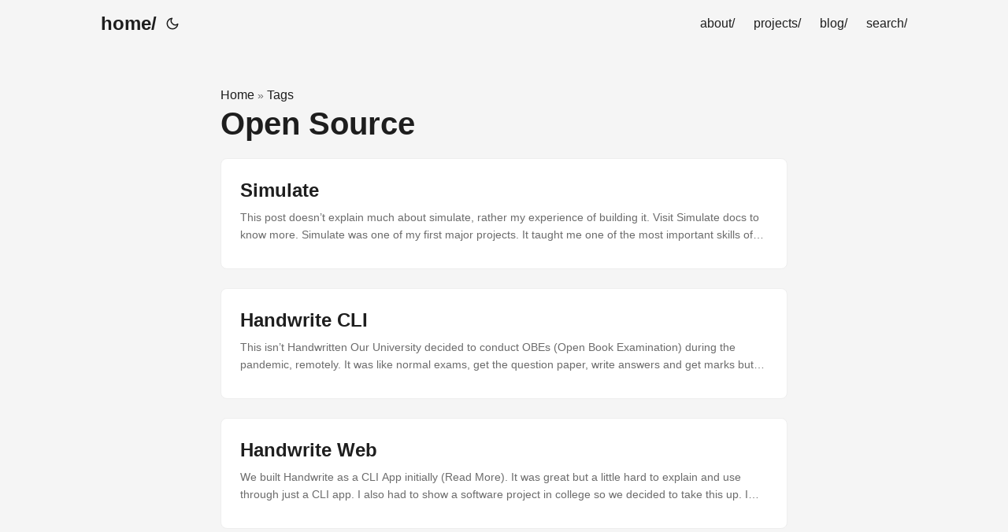

--- FILE ---
content_type: text/html; charset=utf-8
request_url: https://yashlamba.com/tags/open-source/
body_size: 3581
content:
<!doctype html><html lang=en dir=auto><head><meta charset=utf-8><meta http-equiv=X-UA-Compatible content="IE=edge"><meta name=viewport content="width=device-width,initial-scale=1,shrink-to-fit=no"><meta name=robots content="index, follow"><title>Open Source | home/</title><meta name=keywords content><meta name=description content="Portfolio of Yash Lamba - Working as Software Engineer at CERN on Zenodo and InvenioRDM projects. Explore the website for learn more about Yash, blogs etc."><meta name=author content="Yash Lamba"><link rel=canonical href=https://yashlamba.com/tags/open-source/><link crossorigin=anonymous href=/assets/css/stylesheet.2211ca3164be7830024f6aad2b3a2e520843a64f8f048445c3401c1249aa051d.css integrity="sha256-IhHKMWS+eDACT2qtKzouUghDpk+PBIRFw0AcEkmqBR0=" rel="preload stylesheet" as=style><link rel=icon href=https://yashlamba.com/assets/favicon.svg><link rel=icon type=image/png sizes=16x16 href=https://yashlamba.com/assets/favicon.svg><link rel=icon type=image/png sizes=32x32 href=https://yashlamba.com/assets/favicon.svg><link rel=apple-touch-icon href=https://yashlamba.com/apple-touch-icon.png><link rel=mask-icon href=https://yashlamba.com/safari-pinned-tab.svg><meta name=theme-color content="#2e2e33"><meta name=msapplication-TileColor content="#2e2e33"><link rel=alternate type=application/rss+xml href=https://yashlamba.com/tags/open-source/index.xml><link rel=alternate hreflang=en href=https://yashlamba.com/tags/open-source/><noscript><style>#theme-toggle,.top-link{display:none}</style><style>@media(prefers-color-scheme:dark){:root{--theme:rgb(29, 30, 32);--entry:rgb(46, 46, 51);--primary:rgb(218, 218, 219);--secondary:rgb(155, 156, 157);--tertiary:rgb(65, 66, 68);--content:rgb(196, 196, 197);--code-block-bg:rgb(46, 46, 51);--code-bg:rgb(55, 56, 62);--border:rgb(51, 51, 51)}.list{background:var(--theme)}.list:not(.dark)::-webkit-scrollbar-track{background:0 0}.list:not(.dark)::-webkit-scrollbar-thumb{border-color:var(--theme)}}</style></noscript><script async src="https://www.googletagmanager.com/gtag/js?id=G-3MTKQ1LJNX"></script><script>var dnt,doNotTrack=!1;if(!1&&(dnt=navigator.doNotTrack||window.doNotTrack||navigator.msDoNotTrack,doNotTrack=dnt=="1"||dnt=="yes"),!doNotTrack){window.dataLayer=window.dataLayer||[];function gtag(){dataLayer.push(arguments)}gtag("js",new Date),gtag("config","G-3MTKQ1LJNX")}</script><meta property="og:url" content="https://yashlamba.com/tags/open-source/"><meta property="og:site_name" content="home/"><meta property="og:title" content="Open Source"><meta property="og:description" content="Portfolio of Yash Lamba - Working as Software Engineer at CERN on Zenodo and InvenioRDM projects. Explore the website for learn more about Yash, blogs etc."><meta property="og:locale" content="en"><meta property="og:type" content="website"><meta property="og:image" content="https://yashlamba.com/images/social_preview.png"><meta name=twitter:card content="summary_large_image"><meta name=twitter:image content="https://yashlamba.com/images/social_preview.png"><meta name=twitter:title content="Open Source"><meta name=twitter:description content="Portfolio of Yash Lamba - Working as Software Engineer at CERN on Zenodo and InvenioRDM projects. Explore the website for learn more about Yash, blogs etc."></head><body class=list id=top><script>localStorage.getItem("pref-theme")==="dark"?document.body.classList.add("dark"):localStorage.getItem("pref-theme")==="light"?document.body.classList.remove("dark"):window.matchMedia("(prefers-color-scheme: dark)").matches&&document.body.classList.add("dark")</script><header class=header><nav class=nav><div class=logo><a href=https://yashlamba.com/ accesskey=h title="home/ (Alt + H)">home/</a><div class=logo-switches><button id=theme-toggle accesskey=t title="(Alt + T)" aria-label="Toggle theme">
<svg id="moon" width="24" height="18" viewBox="0 0 24 24" fill="none" stroke="currentColor" stroke-width="2" stroke-linecap="round" stroke-linejoin="round"><path d="M21 12.79A9 9 0 1111.21 3 7 7 0 0021 12.79z"/></svg>
<svg id="sun" width="24" height="18" viewBox="0 0 24 24" fill="none" stroke="currentColor" stroke-width="2" stroke-linecap="round" stroke-linejoin="round"><circle cx="12" cy="12" r="5"/><line x1="12" y1="1" x2="12" y2="3"/><line x1="12" y1="21" x2="12" y2="23"/><line x1="4.22" y1="4.22" x2="5.64" y2="5.64"/><line x1="18.36" y1="18.36" x2="19.78" y2="19.78"/><line x1="1" y1="12" x2="3" y2="12"/><line x1="21" y1="12" x2="23" y2="12"/><line x1="4.22" y1="19.78" x2="5.64" y2="18.36"/><line x1="18.36" y1="5.64" x2="19.78" y2="4.22"/></svg></button></div></div><ul id=menu><li><a href=https://yashlamba.com/about title=about/><span>about/</span></a></li><li><a href=https://yashlamba.com/projects/ title=projects/><span>projects/</span></a></li><li><a href=https://yashlamba.com/blogs/ title=blog/><span>blog/</span></a></li><li><a href=https://yashlamba.com/search title="search/ (Alt + /)" accesskey=/><span>search/</span></a></li></ul></nav></header><main class=main><header class=page-header><div class=breadcrumbs><a href=https://yashlamba.com/>Home</a>&nbsp;»&nbsp;<a href=https://yashlamba.com/tags/>Tags</a></div><h1>Open Source</h1></header><article class="post-entry tag-entry"><figure class=entry-cover><img loading=lazy src=https://raw.githubusercontent.com/builtree/assets/simulate/documentation/SimulateTitle.svg alt="Simulate Logo"></figure><header class=entry-header><h2 class=entry-hint-parent>Simulate</h2></header><div class=entry-content><p>This post doesn’t explain much about simulate, rather my experience of building it. Visit Simulate docs to know more.
Simulate was one of my first major projects. It taught me one of the most important skills of my developer journey, which is Project Based Learning.
In 2019, at the end of my freshman year, Flutter was starting to get super popular. Me and a friend tinkered a bit with Flutter and decided that we can learn it on the go while building something. Flutter seemed quite easy to learn, efficient to use and a perfect fit for me since I had only worked with backend projects and libraries until then. It was a magical technology which would unlock the access to building beautiful UIs without the hassle of CSS and that too on any device! I can talk hours about Flutter but this is about Simulate. So me and the friend searched for some projects and saw a common pattern of people recommending to build a mathematical/algorithmic simulation. We then thought, why not build a collection on these!
...</p></div><footer class=entry-footer></footer><a class=entry-link aria-label="post link to Simulate" href=https://yashlamba.com/projects/simulate/></a></article><article class="post-entry tag-entry"><header class=entry-header><h2 class=entry-hint-parent>Handwrite CLI</h2></header><div class=entry-content><p>This isn’t Handwritten
Our University decided to conduct OBEs (Open Book Examination) during the pandemic, remotely. It was like normal exams, get the question paper, write answers and get marks but the good thing was, it wasn’t proctored at all. You had 3+1 hours to finish the exam and upload the answers, and that’s it (they didn’t care how you did it). Now for a lot of people, this would sound easy-peasy but for us lazy engineers who hadn’t handwritten anything for almost a year (due to the pandemic), it was a nightmare. We got through the exams though and during the last exam we thought that this process should be automated, we should be able to type out our handwriting. Eureka!
...</p></div><footer class=entry-footer></footer><a class=entry-link aria-label="post link to Handwrite CLI" href=https://yashlamba.com/projects/handwrite/></a></article><article class="post-entry tag-entry"><figure class=entry-cover><img loading=lazy src=https://raw.githubusercontent.com/builtree/assets/handwrite/logo_white_background.svg alt="Handwrite Logo"></figure><header class=entry-header><h2 class=entry-hint-parent>Handwrite Web</h2></header><div class=entry-content><p>We built Handwrite as a CLI App initially (Read More). It was great but a little hard to explain and use through just a CLI app. I also had to show a software project in college so we decided to take this up. I connected with my friend Kartik who was interested in Frontend development and he was in. He built the initial web app while me and Saksham worked on the server.
...</p></div><footer class=entry-footer></footer><a class=entry-link aria-label="post link to Handwrite Web" href=https://yashlamba.com/projects/handwrite-web/></a></article></main><footer class=footer><span>© 2025 Yash Lamba</span> ·
<span>Powered by
<a href=https://gohugo.io/ rel="noopener noreferrer" target=_blank>Hugo</a> &
<a href=https://github.com/adityatelange/hugo-PaperMod/ rel=noopener target=_blank>PaperMod</a></span></footer><a href=#top aria-label="go to top" title="Go to Top (Alt + G)" class=top-link id=top-link accesskey=g><svg viewBox="0 0 12 6" fill="currentColor"><path d="M12 6H0l6-6z"/></svg>
</a><script>let menu=document.getElementById("menu");menu&&(menu.scrollLeft=localStorage.getItem("menu-scroll-position"),menu.onscroll=function(){localStorage.setItem("menu-scroll-position",menu.scrollLeft)}),document.querySelectorAll('a[href^="#"]').forEach(e=>{e.addEventListener("click",function(e){e.preventDefault();var t=this.getAttribute("href").substr(1);window.matchMedia("(prefers-reduced-motion: reduce)").matches?document.querySelector(`[id='${decodeURIComponent(t)}']`).scrollIntoView():document.querySelector(`[id='${decodeURIComponent(t)}']`).scrollIntoView({behavior:"smooth"}),t==="top"?history.replaceState(null,null," "):history.pushState(null,null,`#${t}`)})})</script><script>var mybutton=document.getElementById("top-link");window.onscroll=function(){document.body.scrollTop>800||document.documentElement.scrollTop>800?(mybutton.style.visibility="visible",mybutton.style.opacity="1"):(mybutton.style.visibility="hidden",mybutton.style.opacity="0")}</script><script>document.getElementById("theme-toggle").addEventListener("click",()=>{document.body.className.includes("dark")?(document.body.classList.remove("dark"),localStorage.setItem("pref-theme","light")):(document.body.classList.add("dark"),localStorage.setItem("pref-theme","dark"))})</script></body></html>